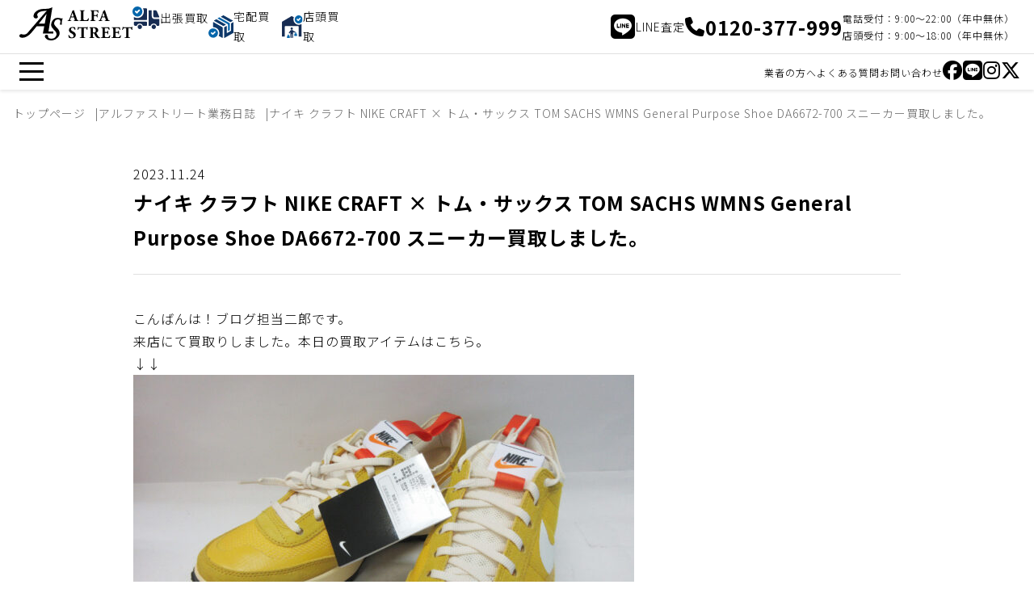

--- FILE ---
content_type: text/html; charset=UTF-8
request_url: https://www.alfastreet.jp/diary/%E3%83%8A%E3%82%A4%E3%82%AD-%E3%82%AF%E3%83%A9%E3%83%95%E3%83%88-nike-craft-x-%E3%83%88%E3%83%A0%E3%83%BB%E3%82%B5%E3%83%83%E3%82%AF%E3%82%B9-tom-sachs-wmns-general-purpose-shoe-da6672-700
body_size: 18791
content:
<!DOCTYPE html>
<html lang="ja">
  <head>
    <meta charset="utf-8">
    <meta http-equiv="X-UA-Compatible" content="IE=edge">
    <meta name="viewport" content="initial-scale=1.0, width=device-width" />
    <meta name="format-detection" content="telephone=no">
    <title>ナイキ クラフト NIKE CRAFT × トム・サックス TOM SACHS WMNS General Purpose Shoe DA6672-700 スニーカー買取しました。 | アルファストリート[Alfa Street]</title>
    <meta name="description" content="こんばんは！ブログ担当二郎です。 来店にて買取りしました。本日の買取アイテムはこちら。 ↓↓ ナイキ クラフト NIKE CRAFT × トム・サックス TOM SACHS WMNS General Purpose Sh [&hellip;]">
    <link rel="canonical" href="https://www.alfastreet.jp/diary/%E3%83%8A%E3%82%A4%E3%82%AD-%E3%82%AF%E3%83%A9%E3%83%95%E3%83%88-nike-craft-x-%E3%83%88%E3%83%A0%E3%83%BB%E3%82%B5%E3%83%83%E3%82%AF%E3%82%B9-tom-sachs-wmns-general-purpose-shoe-da6672-700">
    <link href="https://www.alfastreet.jp/wp/wp-content/themes/alfastreet_v2/css/web.css?ver=2026014044191" rel="stylesheet">
    <link rel="stylesheet" href="https://cdnjs.cloudflare.com/ajax/libs/font-awesome/6.5.1/css/all.min.css">
    <link rel="preconnect" href="https://fonts.googleapis.com">
    <link rel="preconnect" href="https://fonts.gstatic.com" crossorigin>
    <link href="https://fonts.googleapis.com/css2?family=Noto+Sans+JP:wght@100..900&display=swap" rel="stylesheet">

    <meta name='robots' content='max-image-preview:large' />
<link rel='dns-prefetch' href='//www.google.com' />
<style id='wp-img-auto-sizes-contain-inline-css' type='text/css'>
img:is([sizes=auto i],[sizes^="auto," i]){contain-intrinsic-size:3000px 1500px}
/*# sourceURL=wp-img-auto-sizes-contain-inline-css */
</style>
<style id='wp-block-library-inline-css' type='text/css'>
:root{--wp-block-synced-color:#7a00df;--wp-block-synced-color--rgb:122,0,223;--wp-bound-block-color:var(--wp-block-synced-color);--wp-editor-canvas-background:#ddd;--wp-admin-theme-color:#007cba;--wp-admin-theme-color--rgb:0,124,186;--wp-admin-theme-color-darker-10:#006ba1;--wp-admin-theme-color-darker-10--rgb:0,107,160.5;--wp-admin-theme-color-darker-20:#005a87;--wp-admin-theme-color-darker-20--rgb:0,90,135;--wp-admin-border-width-focus:2px}@media (min-resolution:192dpi){:root{--wp-admin-border-width-focus:1.5px}}.wp-element-button{cursor:pointer}:root .has-very-light-gray-background-color{background-color:#eee}:root .has-very-dark-gray-background-color{background-color:#313131}:root .has-very-light-gray-color{color:#eee}:root .has-very-dark-gray-color{color:#313131}:root .has-vivid-green-cyan-to-vivid-cyan-blue-gradient-background{background:linear-gradient(135deg,#00d084,#0693e3)}:root .has-purple-crush-gradient-background{background:linear-gradient(135deg,#34e2e4,#4721fb 50%,#ab1dfe)}:root .has-hazy-dawn-gradient-background{background:linear-gradient(135deg,#faaca8,#dad0ec)}:root .has-subdued-olive-gradient-background{background:linear-gradient(135deg,#fafae1,#67a671)}:root .has-atomic-cream-gradient-background{background:linear-gradient(135deg,#fdd79a,#004a59)}:root .has-nightshade-gradient-background{background:linear-gradient(135deg,#330968,#31cdcf)}:root .has-midnight-gradient-background{background:linear-gradient(135deg,#020381,#2874fc)}:root{--wp--preset--font-size--normal:16px;--wp--preset--font-size--huge:42px}.has-regular-font-size{font-size:1em}.has-larger-font-size{font-size:2.625em}.has-normal-font-size{font-size:var(--wp--preset--font-size--normal)}.has-huge-font-size{font-size:var(--wp--preset--font-size--huge)}.has-text-align-center{text-align:center}.has-text-align-left{text-align:left}.has-text-align-right{text-align:right}.has-fit-text{white-space:nowrap!important}#end-resizable-editor-section{display:none}.aligncenter{clear:both}.items-justified-left{justify-content:flex-start}.items-justified-center{justify-content:center}.items-justified-right{justify-content:flex-end}.items-justified-space-between{justify-content:space-between}.screen-reader-text{border:0;clip-path:inset(50%);height:1px;margin:-1px;overflow:hidden;padding:0;position:absolute;width:1px;word-wrap:normal!important}.screen-reader-text:focus{background-color:#ddd;clip-path:none;color:#444;display:block;font-size:1em;height:auto;left:5px;line-height:normal;padding:15px 23px 14px;text-decoration:none;top:5px;width:auto;z-index:100000}html :where(.has-border-color){border-style:solid}html :where([style*=border-top-color]){border-top-style:solid}html :where([style*=border-right-color]){border-right-style:solid}html :where([style*=border-bottom-color]){border-bottom-style:solid}html :where([style*=border-left-color]){border-left-style:solid}html :where([style*=border-width]){border-style:solid}html :where([style*=border-top-width]){border-top-style:solid}html :where([style*=border-right-width]){border-right-style:solid}html :where([style*=border-bottom-width]){border-bottom-style:solid}html :where([style*=border-left-width]){border-left-style:solid}html :where(img[class*=wp-image-]){height:auto;max-width:100%}:where(figure){margin:0 0 1em}html :where(.is-position-sticky){--wp-admin--admin-bar--position-offset:var(--wp-admin--admin-bar--height,0px)}@media screen and (max-width:600px){html :where(.is-position-sticky){--wp-admin--admin-bar--position-offset:0px}}

/*# sourceURL=wp-block-library-inline-css */
</style><style id='global-styles-inline-css' type='text/css'>
:root{--wp--preset--aspect-ratio--square: 1;--wp--preset--aspect-ratio--4-3: 4/3;--wp--preset--aspect-ratio--3-4: 3/4;--wp--preset--aspect-ratio--3-2: 3/2;--wp--preset--aspect-ratio--2-3: 2/3;--wp--preset--aspect-ratio--16-9: 16/9;--wp--preset--aspect-ratio--9-16: 9/16;--wp--preset--color--black: #000000;--wp--preset--color--cyan-bluish-gray: #abb8c3;--wp--preset--color--white: #ffffff;--wp--preset--color--pale-pink: #f78da7;--wp--preset--color--vivid-red: #cf2e2e;--wp--preset--color--luminous-vivid-orange: #ff6900;--wp--preset--color--luminous-vivid-amber: #fcb900;--wp--preset--color--light-green-cyan: #7bdcb5;--wp--preset--color--vivid-green-cyan: #00d084;--wp--preset--color--pale-cyan-blue: #8ed1fc;--wp--preset--color--vivid-cyan-blue: #0693e3;--wp--preset--color--vivid-purple: #9b51e0;--wp--preset--gradient--vivid-cyan-blue-to-vivid-purple: linear-gradient(135deg,rgb(6,147,227) 0%,rgb(155,81,224) 100%);--wp--preset--gradient--light-green-cyan-to-vivid-green-cyan: linear-gradient(135deg,rgb(122,220,180) 0%,rgb(0,208,130) 100%);--wp--preset--gradient--luminous-vivid-amber-to-luminous-vivid-orange: linear-gradient(135deg,rgb(252,185,0) 0%,rgb(255,105,0) 100%);--wp--preset--gradient--luminous-vivid-orange-to-vivid-red: linear-gradient(135deg,rgb(255,105,0) 0%,rgb(207,46,46) 100%);--wp--preset--gradient--very-light-gray-to-cyan-bluish-gray: linear-gradient(135deg,rgb(238,238,238) 0%,rgb(169,184,195) 100%);--wp--preset--gradient--cool-to-warm-spectrum: linear-gradient(135deg,rgb(74,234,220) 0%,rgb(151,120,209) 20%,rgb(207,42,186) 40%,rgb(238,44,130) 60%,rgb(251,105,98) 80%,rgb(254,248,76) 100%);--wp--preset--gradient--blush-light-purple: linear-gradient(135deg,rgb(255,206,236) 0%,rgb(152,150,240) 100%);--wp--preset--gradient--blush-bordeaux: linear-gradient(135deg,rgb(254,205,165) 0%,rgb(254,45,45) 50%,rgb(107,0,62) 100%);--wp--preset--gradient--luminous-dusk: linear-gradient(135deg,rgb(255,203,112) 0%,rgb(199,81,192) 50%,rgb(65,88,208) 100%);--wp--preset--gradient--pale-ocean: linear-gradient(135deg,rgb(255,245,203) 0%,rgb(182,227,212) 50%,rgb(51,167,181) 100%);--wp--preset--gradient--electric-grass: linear-gradient(135deg,rgb(202,248,128) 0%,rgb(113,206,126) 100%);--wp--preset--gradient--midnight: linear-gradient(135deg,rgb(2,3,129) 0%,rgb(40,116,252) 100%);--wp--preset--font-size--small: 13px;--wp--preset--font-size--medium: 20px;--wp--preset--font-size--large: 36px;--wp--preset--font-size--x-large: 42px;--wp--preset--spacing--20: 0.44rem;--wp--preset--spacing--30: 0.67rem;--wp--preset--spacing--40: 1rem;--wp--preset--spacing--50: 1.5rem;--wp--preset--spacing--60: 2.25rem;--wp--preset--spacing--70: 3.38rem;--wp--preset--spacing--80: 5.06rem;--wp--preset--shadow--natural: 6px 6px 9px rgba(0, 0, 0, 0.2);--wp--preset--shadow--deep: 12px 12px 50px rgba(0, 0, 0, 0.4);--wp--preset--shadow--sharp: 6px 6px 0px rgba(0, 0, 0, 0.2);--wp--preset--shadow--outlined: 6px 6px 0px -3px rgb(255, 255, 255), 6px 6px rgb(0, 0, 0);--wp--preset--shadow--crisp: 6px 6px 0px rgb(0, 0, 0);}:where(.is-layout-flex){gap: 0.5em;}:where(.is-layout-grid){gap: 0.5em;}body .is-layout-flex{display: flex;}.is-layout-flex{flex-wrap: wrap;align-items: center;}.is-layout-flex > :is(*, div){margin: 0;}body .is-layout-grid{display: grid;}.is-layout-grid > :is(*, div){margin: 0;}:where(.wp-block-columns.is-layout-flex){gap: 2em;}:where(.wp-block-columns.is-layout-grid){gap: 2em;}:where(.wp-block-post-template.is-layout-flex){gap: 1.25em;}:where(.wp-block-post-template.is-layout-grid){gap: 1.25em;}.has-black-color{color: var(--wp--preset--color--black) !important;}.has-cyan-bluish-gray-color{color: var(--wp--preset--color--cyan-bluish-gray) !important;}.has-white-color{color: var(--wp--preset--color--white) !important;}.has-pale-pink-color{color: var(--wp--preset--color--pale-pink) !important;}.has-vivid-red-color{color: var(--wp--preset--color--vivid-red) !important;}.has-luminous-vivid-orange-color{color: var(--wp--preset--color--luminous-vivid-orange) !important;}.has-luminous-vivid-amber-color{color: var(--wp--preset--color--luminous-vivid-amber) !important;}.has-light-green-cyan-color{color: var(--wp--preset--color--light-green-cyan) !important;}.has-vivid-green-cyan-color{color: var(--wp--preset--color--vivid-green-cyan) !important;}.has-pale-cyan-blue-color{color: var(--wp--preset--color--pale-cyan-blue) !important;}.has-vivid-cyan-blue-color{color: var(--wp--preset--color--vivid-cyan-blue) !important;}.has-vivid-purple-color{color: var(--wp--preset--color--vivid-purple) !important;}.has-black-background-color{background-color: var(--wp--preset--color--black) !important;}.has-cyan-bluish-gray-background-color{background-color: var(--wp--preset--color--cyan-bluish-gray) !important;}.has-white-background-color{background-color: var(--wp--preset--color--white) !important;}.has-pale-pink-background-color{background-color: var(--wp--preset--color--pale-pink) !important;}.has-vivid-red-background-color{background-color: var(--wp--preset--color--vivid-red) !important;}.has-luminous-vivid-orange-background-color{background-color: var(--wp--preset--color--luminous-vivid-orange) !important;}.has-luminous-vivid-amber-background-color{background-color: var(--wp--preset--color--luminous-vivid-amber) !important;}.has-light-green-cyan-background-color{background-color: var(--wp--preset--color--light-green-cyan) !important;}.has-vivid-green-cyan-background-color{background-color: var(--wp--preset--color--vivid-green-cyan) !important;}.has-pale-cyan-blue-background-color{background-color: var(--wp--preset--color--pale-cyan-blue) !important;}.has-vivid-cyan-blue-background-color{background-color: var(--wp--preset--color--vivid-cyan-blue) !important;}.has-vivid-purple-background-color{background-color: var(--wp--preset--color--vivid-purple) !important;}.has-black-border-color{border-color: var(--wp--preset--color--black) !important;}.has-cyan-bluish-gray-border-color{border-color: var(--wp--preset--color--cyan-bluish-gray) !important;}.has-white-border-color{border-color: var(--wp--preset--color--white) !important;}.has-pale-pink-border-color{border-color: var(--wp--preset--color--pale-pink) !important;}.has-vivid-red-border-color{border-color: var(--wp--preset--color--vivid-red) !important;}.has-luminous-vivid-orange-border-color{border-color: var(--wp--preset--color--luminous-vivid-orange) !important;}.has-luminous-vivid-amber-border-color{border-color: var(--wp--preset--color--luminous-vivid-amber) !important;}.has-light-green-cyan-border-color{border-color: var(--wp--preset--color--light-green-cyan) !important;}.has-vivid-green-cyan-border-color{border-color: var(--wp--preset--color--vivid-green-cyan) !important;}.has-pale-cyan-blue-border-color{border-color: var(--wp--preset--color--pale-cyan-blue) !important;}.has-vivid-cyan-blue-border-color{border-color: var(--wp--preset--color--vivid-cyan-blue) !important;}.has-vivid-purple-border-color{border-color: var(--wp--preset--color--vivid-purple) !important;}.has-vivid-cyan-blue-to-vivid-purple-gradient-background{background: var(--wp--preset--gradient--vivid-cyan-blue-to-vivid-purple) !important;}.has-light-green-cyan-to-vivid-green-cyan-gradient-background{background: var(--wp--preset--gradient--light-green-cyan-to-vivid-green-cyan) !important;}.has-luminous-vivid-amber-to-luminous-vivid-orange-gradient-background{background: var(--wp--preset--gradient--luminous-vivid-amber-to-luminous-vivid-orange) !important;}.has-luminous-vivid-orange-to-vivid-red-gradient-background{background: var(--wp--preset--gradient--luminous-vivid-orange-to-vivid-red) !important;}.has-very-light-gray-to-cyan-bluish-gray-gradient-background{background: var(--wp--preset--gradient--very-light-gray-to-cyan-bluish-gray) !important;}.has-cool-to-warm-spectrum-gradient-background{background: var(--wp--preset--gradient--cool-to-warm-spectrum) !important;}.has-blush-light-purple-gradient-background{background: var(--wp--preset--gradient--blush-light-purple) !important;}.has-blush-bordeaux-gradient-background{background: var(--wp--preset--gradient--blush-bordeaux) !important;}.has-luminous-dusk-gradient-background{background: var(--wp--preset--gradient--luminous-dusk) !important;}.has-pale-ocean-gradient-background{background: var(--wp--preset--gradient--pale-ocean) !important;}.has-electric-grass-gradient-background{background: var(--wp--preset--gradient--electric-grass) !important;}.has-midnight-gradient-background{background: var(--wp--preset--gradient--midnight) !important;}.has-small-font-size{font-size: var(--wp--preset--font-size--small) !important;}.has-medium-font-size{font-size: var(--wp--preset--font-size--medium) !important;}.has-large-font-size{font-size: var(--wp--preset--font-size--large) !important;}.has-x-large-font-size{font-size: var(--wp--preset--font-size--x-large) !important;}
/*# sourceURL=global-styles-inline-css */
</style>

<style id='classic-theme-styles-inline-css' type='text/css'>
/*! This file is auto-generated */
.wp-block-button__link{color:#fff;background-color:#32373c;border-radius:9999px;box-shadow:none;text-decoration:none;padding:calc(.667em + 2px) calc(1.333em + 2px);font-size:1.125em}.wp-block-file__button{background:#32373c;color:#fff;text-decoration:none}
/*# sourceURL=/wp-includes/css/classic-themes.min.css */
</style>

<!-- Jetpack Open Graph Tags -->
<meta property="og:type" content="article" />
<meta property="og:title" content="ナイキ クラフト NIKE CRAFT × トム・サックス TOM SACHS WMNS General Purpose Shoe DA6672-700 スニーカー買取しました。" />
<meta property="og:url" content="https://www.alfastreet.jp/diary/%e3%83%8a%e3%82%a4%e3%82%ad-%e3%82%af%e3%83%a9%e3%83%95%e3%83%88-nike-craft-x-%e3%83%88%e3%83%a0%e3%83%bb%e3%82%b5%e3%83%83%e3%82%af%e3%82%b9-tom-sachs-wmns-general-purpose-shoe-da6672-700" />
<meta property="og:description" content="こんばんは！ブログ担当二郎です。 来店にて買取りしました。本日の買取アイテムはこちら。 ↓↓ ナイキ クラフト&hellip;" />
<meta property="article:published_time" content="2023-11-24T13:00:08+00:00" />
<meta property="article:modified_time" content="2023-11-23T01:48:16+00:00" />
<meta property="og:site_name" content="アルファストリート[Alfa Street]" />
<meta property="og:image" content="https://www.alfastreet.jp/wp/wp-content/uploads/2023/11/2f24d507fa54e02a3edd2f6238499f18.jpg" />
<meta property="og:image:width" content="1920" />
<meta property="og:image:height" content="1440" />
<meta property="og:image:alt" content="" />
<meta property="og:locale" content="ja_JP" />
<meta name="twitter:text:title" content="ナイキ クラフト NIKE CRAFT × トム・サックス TOM SACHS WMNS General Purpose Shoe DA6672-700 スニーカー買取しました。" />
<meta name="twitter:image" content="https://www.alfastreet.jp/wp/wp-content/uploads/2023/11/2f24d507fa54e02a3edd2f6238499f18.jpg?w=640" />
<meta name="twitter:card" content="summary_large_image" />

<!-- End Jetpack Open Graph Tags -->
<link rel="icon" href="https://www.alfastreet.jp/wp/wp-content/uploads/2024/01/cropped-favicon-32x32.png" sizes="32x32" />
<link rel="icon" href="https://www.alfastreet.jp/wp/wp-content/uploads/2024/01/cropped-favicon-192x192.png" sizes="192x192" />
<link rel="apple-touch-icon" href="https://www.alfastreet.jp/wp/wp-content/uploads/2024/01/cropped-favicon-180x180.png" />
<meta name="msapplication-TileImage" content="https://www.alfastreet.jp/wp/wp-content/uploads/2024/01/cropped-favicon-270x270.png" />
    <!-- Google Tag Manager -->
    <script>(function(w,d,s,l,i){w[l]=w[l]||[];w[l].push({'gtm.start':
    new Date().getTime(),event:'gtm.js'});var f=d.getElementsByTagName(s)[0],
    j=d.createElement(s),dl=l!='dataLayer'?'&l='+l:'';j.async=true;j.src=
    'https://www.googletagmanager.com/gtm.js?id='+i+dl;f.parentNode.insertBefore(j,f);
    })(window,document,'script','dataLayer','GTM-KTQD4W');</script>
    <!-- End Google Tag Manager -->

  </head>
<body class="is-single">
<!-- Google Tag Manager (noscript) -->
<noscript><iframe src="https://www.googletagmanager.com/ns.html?id=GTM-KTQD4W"
height="0" width="0" style="display:none;visibility:hidden"></iframe></noscript>
<!-- End Google Tag Manager (noscript) -->

<header class="st-Header">
  <div class="st-Header__container">
    <div class="st-Header__main">
      <div class="st-Header__logo"><a href="https://www.alfastreet.jp"><svg xmlns="http://www.w3.org/2000/svg" viewBox="0 0 268.78 78.72">
<g>
    <g>
      <path d="M123.55,23.9c-.93,0-1.04.04-1.27.77l-1.5,4.49c-.16.45-.25.92-.27,1.39,0,.23.5.46,1.58.66l1.16.19c.23.27.31,1.16-.08,1.35-1.35-.08-2.74-.08-4.36-.12-1.31,0-2.2.12-3.98.12-.42-.23-.38-1.04-.12-1.35l1.04-.12c1.11-.09,2.05-.86,2.35-1.94.65-1.55,1.39-3.41,2.43-6.19l3.51-9.44c.89-2.44,1.54-3.79,1.43-4.91,1.31-.46,2.47-1.26,3.36-2.32.5,0,.73.19.89.77.31,1.12.77,2.55,1.74,5.3l5.25,15.17c.81,2.32,1.16,3.21,2.58,3.44l1.47.23c.23.19.31,1.12-.04,1.35-1.85-.08-3.94-.12-5.94-.12s-3.43.04-5.21.12c-.39-.29-.48-.84-.19-1.23.03-.05.07-.09.11-.12l1.24-.19c.89-.15,1.04-.43,1.04-.66-.17-.9-.42-1.78-.73-2.63l-1.04-3.33c-.19-.62-.5-.7-1.85-.7h-4.6ZM127.95,21.85c.89,0,1.08-.12.77-1.12l-1-3.14c-.54-1.66-1.24-3.76-1.58-4.57-.31.89-1.08,2.98-1.66,4.76l-.96,2.9c-.35,1.05-.15,1.16.81,1.16h3.62Z"/>
      <path d="M152.14,26.22c0,1.82.15,3.06.66,3.68.5.66,1.2.97,4.01.97,3.51,0,4.59-.12,6.87-4.61.45-.34,1.09-.26,1.44.19.01.01.02.03.03.04-.27,2.16-.82,4.26-1.66,6.27-2.05-.08-5.75-.12-8.91-.12h-5.17c-1.77,0-3.7.04-6.1.12-.36-.36-.41-.93-.12-1.35l1.47-.19c1.74-.23,1.97-.54,1.97-4.14v-14.4c0-3.6-.23-3.95-1.97-4.18l-1.12-.15c-.36-.33-.38-.89-.04-1.25.04-.04.08-.08.12-.11,2.01.08,3.94.12,5.79.12s3.78-.04,5.71-.12c.31.4.31.96,0,1.35l-1,.15c-1.74.27-1.97.58-1.97,4.18v13.55Z"/>
      <path d="M177.22,17.48c0,1.05.04,1.16,1.08,1.16h2.97c2.05,0,2.47-.27,2.86-2.17l.19-.93c.44-.34,1.05-.32,1.47.04-.08,1.24-.12,2.67-.12,4.14s.04,2.86.12,4.02c-.42.36-1.03.38-1.47.04l-.19-.93c-.39-1.86-.81-2.17-2.86-2.17h-2.97c-1.04,0-1.08.12-1.08,1.16v5.22c0,3.6.23,3.91,1.97,4.14l1.43.19c.27.41.27.94,0,1.35-2.39-.08-4.28-.12-6.14-.12s-3.7.04-6.02.12c-.31-.4-.31-.96,0-1.35l1.27-.19c1.74-.27,1.97-.54,1.97-4.14v-14.4c0-3.6-.23-3.95-1.97-4.22l-.77-.12c-.35-.23-.35-1.2.08-1.36,1.66.08,3.59.12,5.44.12h8.1c2.47,0,4.67-.04,5.21-.12,0,.66,0,3.44.08,6.04-.15.43-1,.46-1.47.16-.2-1.06-.58-2.08-1.12-3.02-.66-.81-1.81-1.28-3.78-1.28h-3.01c-1.27,0-1.27.08-1.27,1.59v7.01Z"/>
      <path d="M197.24,23.9c-.93,0-1.04.04-1.27.77l-1.5,4.49c-.16.45-.25.92-.27,1.39,0,.23.5.46,1.58.66l1.16.19c.23.27.31,1.16-.08,1.35-1.35-.08-2.74-.08-4.36-.12-1.31,0-2.2.12-3.97.12-.42-.23-.39-1.04-.12-1.35l1.04-.12c1.11-.09,2.05-.86,2.35-1.94.66-1.55,1.39-3.41,2.43-6.19l3.51-9.44c.89-2.44,1.54-3.79,1.43-4.91,1.31-.46,2.47-1.26,3.36-2.32.5,0,.73.19.89.77.31,1.12.77,2.55,1.74,5.3l5.25,15.17c.81,2.32,1.16,3.21,2.59,3.44l1.47.23c.23.19.31,1.12-.04,1.35-1.85-.08-3.93-.12-5.94-.12s-3.43.04-5.21.12c-.39-.29-.48-.84-.19-1.23.03-.05.07-.09.11-.12l1.23-.19c.89-.15,1.04-.43,1.04-.66-.17-.9-.42-1.78-.73-2.63l-1.04-3.33c-.19-.62-.5-.7-1.85-.7h-4.6ZM201.64,21.85c.89,0,1.08-.12.77-1.12l-1-3.14c-.54-1.66-1.23-3.76-1.58-4.57-.31.89-1.08,2.98-1.66,4.76l-.96,2.9c-.35,1.05-.15,1.16.81,1.16h3.62Z"/>
      <path d="M124.32,73.69c-2.28.08-4.53-.43-6.56-1.47-.73-.85-1.24-3.64-1.24-6.27.3-.43.89-.54,1.32-.24.05.04.1.08.14.12.77,2.52,3.36,6.08,6.64,6.08,2.11.18,3.97-1.39,4.15-3.5.01-.13.02-.27.01-.4,0-3.13-2.93-4.99-5.25-6.15-2.78-1.39-5.83-3.72-5.83-7.55-.04-4.37,3.36-7.39,8.95-7.39,1.49,0,2.97.2,4.4.62.43.14.87.24,1.31.31.5,1.8.74,3.67.7,5.53-.19.46-1.16.5-1.5.12-.66-1.97-2.32-4.8-5.09-4.8-1.97-.19-3.73,1.25-3.92,3.23-.01.12-.02.25-.02.37,0,1.78,1.58,3.41,3.51,4.41l2.55,1.36c2.39,1.28,5.44,3.52,5.44,7.78,0,4.76-3.9,7.86-9.72,7.86"/>
      <path d="M147.51,50.43c0-.93,0-1.12-.93-1.12h-2.39c-2.82,0-3.63,1.55-4.79,4.37-.49.28-1.12.12-1.43-.35.58-2.16,1-4.36,1.27-6.58.15-.12.34-.19.54-.19.19,0,.38.05.54.15.19.66.31.81,3.24.81h14.35c2.55,0,3.12-.04,3.47-.85.15-.08.33-.12.5-.12.22,0,.43.11.58.27-.46,2.19-.66,4.42-.58,6.66-.19.35-1.23.43-1.43.12-.66-2.48-1.2-4.3-4.09-4.3h-2.31c-.93,0-1.04.12-1.04,1.12v17.07c0,3.6.23,3.91,1.97,4.14l1.54.19c.27.41.27.94,0,1.36-2.51-.08-4.44-.12-6.17-.12-1.85,0-3.86.04-6.56.12-.31-.4-.31-.96,0-1.36l1.74-.19c1.74-.19,1.97-.54,1.97-4.14v-17.07Z"/>
      <path d="M169.46,53.8c0-3.87-.08-4.3-1.7-4.53l-1.04-.15c-.36-.33-.38-.89-.04-1.25.04-.04.08-.08.12-.11,2.89-.19,5.9-.35,9.57-.35,3.28,0,6.1.5,7.56,1.39,2.13,1.11,3.44,3.33,3.4,5.73,0,3.44-2.32,4.92-4.09,5.81-.39.19-.39.43-.19.85,2.55,5.19,4.13,8.09,5.98,9.68.73.62,1.63.99,2.58,1.08.31.24.38.68.15,1.01-.99.29-2.02.4-3.05.35-3.55,0-5.79-1.28-7.49-4.06-1.14-1.93-2.15-3.93-3.01-6-.28-.87-1.13-1.44-2.04-1.35-1.35,0-1.43.08-1.43.85v4.76c0,3.56.23,3.83,1.97,4.14l1.04.19c.27.41.27.94,0,1.36-2.05-.08-3.82-.12-5.67-.12s-3.63.04-5.63.12c-.31-.4-.31-.96,0-1.36l1.04-.19c1.74-.31,1.97-.58,1.97-4.14v-13.7ZM174.75,58.72c0,1.36.12,1.47,2.39,1.47,1.09.09,2.16-.31,2.93-1.09,1.01-1.15,1.51-2.66,1.39-4.18,0-3.48-2.05-5.73-5.05-5.73-1.58,0-1.66.12-1.66,1.97v7.55Z"/>
      <path d="M203.11,57.59c0,1.08.04,1.16,1.08,1.16h2.66c2.01,0,2.47-.27,2.86-2.13l.19-.97c.27-.31,1.23-.31,1.43.04-.08,1.24-.11,2.63-.11,4.1s.04,2.86.11,4.1c-.4.36-1.01.38-1.43.04l-.19-.97c-.39-1.86-.85-2.17-2.86-2.17h-2.66c-1.04,0-1.08.04-1.08,1.2v4.61c0,1.78.15,3.02.62,3.68.5.7,1.23,1.01,4.05,1.01,3.36,0,4.67-.12,6.79-4.49.38-.35.97-.33,1.32.05.04.04.08.09.11.14-.24,2.13-.78,4.22-1.62,6.19-2.05-.08-5.75-.12-8.91-.12h-5.02c-1.85,0-3.74.04-6.64.12-.31-.4-.31-.96,0-1.36l1.81-.27c1.74-.27,1.97-.5,1.97-4.06v-14.43c0-3.52-.23-3.75-1.97-4.1l-.96-.19c-.34-.4-.31-1,.08-1.36,1.81.08,3.7.12,5.56.12h8.18c2.47,0,4.67-.04,5.17-.12.04.62.31,3.41.5,6-.15.43-1.04.5-1.43.15-.29-1.1-.79-2.14-1.47-3.06-1.04-.9-2.41-1.33-3.78-1.2h-3.09c-1.27,0-1.27.08-1.27,1.51v6.77Z"/>
      <path d="M228.5,57.59c0,1.08.04,1.16,1.08,1.16h2.66c2.01,0,2.47-.27,2.86-2.13l.19-.97c.27-.31,1.23-.31,1.43.04-.08,1.24-.12,2.63-.12,4.1s.04,2.86.12,4.1c-.4.36-1.01.38-1.43.04l-.19-.97c-.39-1.86-.85-2.17-2.86-2.17h-2.66c-1.04,0-1.08.04-1.08,1.2v4.61c0,1.78.15,3.02.62,3.68.5.7,1.23,1.01,4.05,1.01,3.36,0,4.67-.12,6.79-4.49.38-.35.97-.33,1.32.05.04.04.07.09.11.14-.24,2.13-.78,4.22-1.62,6.19-2.05-.08-5.75-.12-8.91-.12h-5.02c-1.85,0-3.74.04-6.64.12-.31-.4-.31-.96,0-1.36l1.81-.27c1.74-.27,1.97-.5,1.97-4.06v-14.43c0-3.52-.23-3.75-1.97-4.1l-.96-.19c-.34-.4-.31-1,.08-1.36,1.81.08,3.7.12,5.56.12h8.18c2.47,0,4.67-.04,5.17-.12.04.62.31,3.41.5,6-.15.43-1.04.5-1.43.15-.29-1.1-.79-2.14-1.47-3.06-1.04-.9-2.41-1.33-3.78-1.2h-3.09c-1.27,0-1.27.08-1.27,1.51v6.77Z"/>
      <path d="M253.81,50.43c0-.93,0-1.12-.93-1.12h-2.39c-2.82,0-3.63,1.55-4.79,4.37-.49.28-1.12.12-1.43-.35.58-2.16,1-4.36,1.27-6.58.15-.12.34-.19.54-.19.19,0,.38.05.54.15.19.66.31.81,3.24.81h14.35c2.55,0,3.12-.04,3.47-.85.15-.08.33-.12.5-.12.22,0,.43.11.58.27-.46,2.19-.66,4.42-.58,6.66-.19.35-1.23.43-1.43.12-.66-2.48-1.2-4.3-4.09-4.3h-2.31c-.93,0-1.04.12-1.04,1.12v17.07c0,3.6.23,3.91,1.97,4.14l1.54.19c.27.41.27.94,0,1.36-2.51-.08-4.44-.12-6.17-.12-1.85,0-3.86.04-6.56.12-.31-.4-.31-.96,0-1.36l1.74-.19c1.74-.19,1.97-.54,1.97-4.14v-17.07Z"/>
      <path d="M103.04,26.02s-2.26.94-6.91-.23c-6.91-1.73-11.3.27-13.7,2.08-4.6,3.46-7.88,10.11-6.75,15.97.88,4.6,4.88,7.85,7.92,11.07,3.2,3.4,5.94,7.39,4.13,12.22-3.68,9.82-15.89,8.43-18.76,5.08-1.35-1.58.12-4.16-1.73-6-1.54-1.5-4-1.48-5.5.06-.09.09-.17.19-.25.28-3.52,4.82,3.9,10.25,7.88,11.35,5.91,1.64,12.84.82,17.88-2.79l.03-.02c8.48-6.09,9.79-12.7,7.14-19.28-1.51-3.76-4.79-6.65-7.47-9.57-2.99-3.26-5.54-6.47-3.84-11.05,1.38-3.7,4.26-6.3,8.31-6.4,4.72-.12,6.47,2.29,5.87,6.69-.2,1.92-.55,3.83-1.04,5.7h4.84s-.8-6.17.35-9.75,1.61-5.42,1.61-5.42"/>
      <path d="M14.38,64.24c-2.55.68-5.24.68-7.8,0-4.46-1.03-5.56.96-5.76,1.16-.68.65-2.77,5.9,4.26,6.82,4.24.47,8.53-.42,12.23-2.55,1.21-.67,2.39-1.41,3.52-2.2,1.62-1.15,3.18-2.39,4.65-3.72,2.01-1.84,8.6-10.02,15.8-18.7h17.79l-3.27,17.36h24.84v-4.77h-11.47L78.41,0c-2.83,1.39-5.81,2.44-8.88,3.13-4.26.81-12.57.32-18.68,1.48-4.87.98-9.35,3.35-12.91,6.81-2.19,2.12-5.19,7.16-4.15,10.98s5.65,5.2,8.3,3.47,1.61-4.16.92-5.55c-.88-1.5-.88-3.35,0-4.85,1.17-2.05,5.53-5.54,11.76-6.23s10.37-1.06,10.37-1.06c0,0-14.4,16.07-45.86,52.88-.38.44-.79.85-1.24,1.22-1.09.88-2.33,1.54-3.66,1.97M64.65,15.42l-4.45,23.58h-14.18c9.51-11.71,18.63-23.58,18.63-23.58"/>
    </g>
  </g>
</svg></a></div>
      <div class="st-Header__purchase">
        <ul>
          <li>
        <a href="https://www.alfastreet.jp/visit">
          <img src="https://www.alfastreet.jp/wp/wp-content/themes/alfastreet_v2/img/icon_visit.svg" alt="出張買取">
          <span>出張買取</span>
        </a>
          </li>
          <li>
        <a href="https://www.alfastreet.jp/freekit">
          <img src="https://www.alfastreet.jp/wp/wp-content/themes/alfastreet_v2/img/icon_freekit.svg" alt="宅配買取">
          <span>宅配買取</span>
        </a>
          </li>
          <li>
        <a href="https://www.alfastreet.jp/flow">
          <img src="https://www.alfastreet.jp/wp/wp-content/themes/alfastreet_v2/img/icon_flow.svg" alt="店頭買取">
          <span>店頭買取</span>
        </a>
          </li>
        </ul>
      </div>
    </div>

    <div class="st-Header__sub">
      <div class="st-Header__contact">
        <ul>
          <li class="st-Header__contact--line">
          <a class="is-line" href="https://line.me/R/ti/p/%40alfastreet" target="_blank">
            <i class="fa-brands fa-line"></i>
            <span class="is-sp is-txt">LINE査定</span>
          </a>
          </li>
          <li class="st-Header__contact--phone"><span class="is-phone js-phone" data-tel="0120-377-999"><i class="fa-solid fa-phone"></i><span class="is-sp is-num">0120-377-999</span></span></li>
        </ul>
      </div>
      <div class="st-Header__time">
        <dl>
          <div>
            <dt>電話受付</dt><dd>9:00〜22:00（年中無休）</dd>
          </div>
          <div>
            <dt>店頭受付</dt><dd>9:00〜18:00（年中無休）</dd>
          </div>
        </dl>
      </div>
    </div>
  </div>
  <div class="st-Header__utility">
    <ul class="st-Header__utility--link">
      <li><a href="https://www.alfastreet.jp/trader">業者の方へ</a></li>
      <li><a href="https://www.alfastreet.jp/faq">よくある質問</a></li>
      <li><a href="/contact">お問い合わせ</a></li>
    </ul>
    <div class="st-Header__utility--sns">
      <ul class="c-Sns">
  <li><a href="https://www.facebook.com/people/%E3%82%A2%E3%83%AB%E3%83%95%E3%82%A1%E3%82%B9%E3%83%88%E3%83%AA%E3%83%BC%E3%83%88/100027924504881/?ref=embed_page#" target="_blank"><i class="fa-brands fa-facebook"></i></a></li>
  <li><a href="https://line.me/R/ti/p/%40alfastreet" target="_blank"><i class="fa-brands fa-line"></i></a></li>
  <li><a href="https://www.instagram.com/alfastreet999?igsh=MW1xbm90aWd2YjJ3dQ%3D%3D" target="_blank"><i class="fa-brands fa-instagram"></i></a></li>
  <li><a href="https://x.com/alfastreet47" target="_blank"><i class="fa-brands fa-x-twitter"></i></a></li>
</ul>    </div>
  </div>
  <div class="st-Header__nav js-st-Header__nav">
    <nav class="js-st-Header__navInner">
      <ul class="st-Header__navItems">
                  <li>
            <a href="https://www.alfastreet.jp/">
              <span>トップページ</span>
              <i class="fa-solid fa-circle-chevron-right"></i>
            </a>
          </li>
                    <li>
            <a href="https://www.alfastreet.jp/visit">
              <span>出張買取</span>
              <i class="fa-solid fa-circle-chevron-right"></i>
            </a>
          </li>
                    <li>
            <a href="https://www.alfastreet.jp/freekit">
              <span>宅配買取</span>
              <i class="fa-solid fa-circle-chevron-right"></i>
            </a>
          </li>
                    <li>
            <a href="https://www.alfastreet.jp/flow">
              <span>店頭買取</span>
              <i class="fa-solid fa-circle-chevron-right"></i>
            </a>
          </li>
                    <li>
            <a href="https://www.alfastreet.jp/brand">
              <span>ブランド一覧</span>
              <i class="fa-solid fa-circle-chevron-right"></i>
            </a>
          </li>
                    <li>
            <a href="https://www.alfastreet.jp/diary">
              <span>アルファストリート業務日誌</span>
              <i class="fa-solid fa-circle-chevron-right"></i>
            </a>
          </li>
                    <li>
            <a href="https://www.alfastreet.jp/voice">
              <span>お客様の声</span>
              <i class="fa-solid fa-circle-chevron-right"></i>
            </a>
          </li>
                    <li>
            <a href="https://www.alfastreet.jp/faq">
              <span>よくある質問</span>
              <i class="fa-solid fa-circle-chevron-right"></i>
            </a>
          </li>
                    <li>
            <a href="https://www.alfastreet.jp/contact">
              <span>お問い合わせ</span>
              <i class="fa-solid fa-circle-chevron-right"></i>
            </a>
          </li>
                    <li>
            <a href="https://www.alfastreet.jp/trader">
              <span>業者の方へ</span>
              <i class="fa-solid fa-circle-chevron-right"></i>
            </a>
          </li>
                    <li>
            <a href="https://www.alfastreet.jp/terms">
              <span>ご利用規約</span>
              <i class="fa-solid fa-circle-chevron-right"></i>
            </a>
          </li>
                    <li>
            <a href="https://www.alfastreet.jp/company">
              <span>会社概要</span>
              <i class="fa-solid fa-circle-chevron-right"></i>
            </a>
          </li>
                    <li>
            <a href="https://www.alfastreet.jp/privacy">
              <span>プライバシーポリシー</span>
              <i class="fa-solid fa-circle-chevron-right"></i>
            </a>
          </li>
                </ul>
    </nav>
  </div>
  <button class="st-Header__toggle js-st-Header__toggle" aria-label="メニュー">
    <span></span>
    <span></span>
    <span></span>
  </button>
</header>
<main class="st-Main">
<div class="c-Breadcrumb"><ul><li ><a href="https://www.alfastreet.jp/" class="home"><span>トップページ</span></a></li><li><a href="https://www.alfastreet.jp/category/diary"><span>アルファストリート業務日誌</span></a></li><li><span>ナイキ クラフト NIKE CRAFT × トム・サックス TOM SACHS WMNS General Purpose Shoe DA6672-700 スニーカー買取しました。</span></li></ul></div><div class="u-Container">
  <div class="sg-Post">
    <div class="sg-Post__header">
      <time datetime="2023-11-24T22:00:08+09:00">
        2023.11.24      </time>
      <h1>ナイキ クラフト NIKE CRAFT × トム・サックス TOM SACHS WMNS General Purpose Shoe DA6672-700 スニーカー買取しました。</h1>
    </div>
    <div>
      <p>こんばんは！ブログ担当二郎です。<br />
来店にて買取りしました。本日の買取アイテムはこちら。<br />
↓↓<br />
<img fetchpriority="high" decoding="async" width="620" height="465" src="https://www.alfastreet.jp/wp/wp-content/uploads/2023/11/2f24d507fa54e02a3edd2f6238499f18-620x465.jpg" alt="" class="alignnone size-medium wp-image-36613" srcset="https://www.alfastreet.jp/wp/wp-content/uploads/2023/11/2f24d507fa54e02a3edd2f6238499f18-620x465.jpg 620w, https://www.alfastreet.jp/wp/wp-content/uploads/2023/11/2f24d507fa54e02a3edd2f6238499f18-1024x768.jpg 1024w, https://www.alfastreet.jp/wp/wp-content/uploads/2023/11/2f24d507fa54e02a3edd2f6238499f18-768x576.jpg 768w, https://www.alfastreet.jp/wp/wp-content/uploads/2023/11/2f24d507fa54e02a3edd2f6238499f18-1536x1152.jpg 1536w, https://www.alfastreet.jp/wp/wp-content/uploads/2023/11/2f24d507fa54e02a3edd2f6238499f18.jpg 1920w" sizes="(max-width: 620px) 100vw, 620px" /><br />
<img decoding="async" width="620" height="465" src="https://www.alfastreet.jp/wp/wp-content/uploads/2023/11/24269f0d65d8016c57d1953255693413-620x465.jpg" alt="" class="alignnone size-medium wp-image-36612" srcset="https://www.alfastreet.jp/wp/wp-content/uploads/2023/11/24269f0d65d8016c57d1953255693413-620x465.jpg 620w, https://www.alfastreet.jp/wp/wp-content/uploads/2023/11/24269f0d65d8016c57d1953255693413-1024x768.jpg 1024w, https://www.alfastreet.jp/wp/wp-content/uploads/2023/11/24269f0d65d8016c57d1953255693413-768x576.jpg 768w, https://www.alfastreet.jp/wp/wp-content/uploads/2023/11/24269f0d65d8016c57d1953255693413-1536x1152.jpg 1536w, https://www.alfastreet.jp/wp/wp-content/uploads/2023/11/24269f0d65d8016c57d1953255693413.jpg 1920w" sizes="(max-width: 620px) 100vw, 620px" /><br />
ナイキ クラフト NIKE CRAFT × トム・サックス TOM SACHS WMNS General Purpose Shoe DA6672-700 スニーカーです。<br />
状態は中古です。他にも約数点お買取りしました、ご利用ありがとうございました。</p>
<p><strong>【NIKE ナイキ買取実績】</strong><br /><a href="../brand/nike"><img decoding="async" src="https://www.alfastreet.jp/wp/wp-content/uploads/2015/08/bunner_nike.jpg" alt="NIKE ナイキ" class="alignnone size-full" scale="0"></a><br />
<strong>【スニーカー ブランド一覧】</strong><br />
 <a href="../product/sneakers"><img decoding="async" width="620" height="150" src="https://www.alfastreet.jp/wp/wp-content/uploads/2015/08/category_sneakers1.jpg" alt="スニーカー" class="alignnone size-full wp-image-257" scale="0" srcset="https://www.alfastreet.jp/wp/wp-content/uploads/2015/08/category_sneakers1.jpg 620w, https://www.alfastreet.jp/wp/wp-content/uploads/2015/08/category_sneakers1-300x73.jpg 300w" sizes="(max-width: 620px) 100vw, 620px" /></a></p>
<p><a href="https://www.instagram.com/alfastreet999/"><img decoding="async" width="620" height="150" src="https://www.alfastreet.jp/wp/wp-content/uploads/2021/07/bnr_instagram.jpg" alt="" class="alignnone size-full wp-image-26172" /></a></p>
    </div>

  </div>
</div>
<div class="c-Purchase">
  <div class="c-Purchase__header">
    <p><span class="md-Arrow">買い取り方法</span></p>
    <dl>
      <dt>アルファストリートの買取方法は３つ！</dt>
      <dd>お客様のご都合にあわせて迅速に対応できます！</dd>
    </dl>
  </div>

  <div class="c-Purchase__body">
    <div class="c-Purchase__container">
      <div class="c-Purchase__items js-c-Purchase__items">
        <ul class="swiper-wrapper">
          <li class="c-Purchase__item swiper-slide">
            <a href="/visit">
              <figure><img src="https://www.alfastreet.jp/wp/wp-content/themes/alfastreet_v2/img/icon_visit.svg" alt="出張買取"></figure>
              <dl>
                <dt>すぐに伺います！</dt>
                <dd>出張買取 <i class="fa-solid fa-circle-chevron-right"></i></dd>
              </dl>
            </a>
          </li>
          <li class="c-Purchase__item swiper-slide">
            <a href="/freekit">
              <figure><img src="https://www.alfastreet.jp/wp/wp-content/themes/alfastreet_v2/img/icon_freekit.svg" alt="宅配買取"></figure>
              <dl>
                <dt>箱ごと送るだけ！</dt>
                <dd>宅配買取 <i class="fa-solid fa-circle-chevron-right"></i></dd>
              </dl>
            </a>
          </li>
          <li class="c-Purchase__item swiper-slide">
            <a href="/flow">
              <figure><img src="https://www.alfastreet.jp/wp/wp-content/themes/alfastreet_v2/img/icon_flow.svg" alt="店頭買取"></figure>
              <dl>
                <dt>お待たせしません！</dt>
                <dd>店頭買取 <i class="fa-solid fa-circle-chevron-right"></i></dd>
              </dl>
            </a>
          </li>
        </ul>
        <div class="c-Carousel__next js-c-Carousel__next"></div>
        <div class="c-Carousel__prev js-c-Carousel__prev"></div>
      </div>
      <div class="c-Purchase__contact">
        <div class="c-Purchase__contactItem is-tel">
          <div class="is-icon">
            <i class="fa-solid fa-phone"></i>
          </div>
          <dl>
            <dt><span>ご相談</span><span class="js-phone" data-tel="0120-377-999">0120-377-999</span></dt>
            <dd>見積もり査定、買取のご相談、出張の受付など</dd>
          </dl>
        </div>
        <div class="c-Purchase__contactItem is-line">
          <a href="https://line.me/R/ti/p/%40alfastreet" target="_blank">
            <div class="is-icon">
              <i class="fa-brands fa-line"></i>
            </div>
            <div class="is-text">
              <p><span>LINEでお気軽に査定・</span><span>お問い合わせできます</span></p>
              <i class="fa-solid fa-circle-chevron-right"></i>
            </div>
          </a>
        </div>
      </div>
    </div>
  </div>
  <div class="c-Purchase__sns">
    <ul class="c-Sns">
  <li><a href="https://www.facebook.com/people/%E3%82%A2%E3%83%AB%E3%83%95%E3%82%A1%E3%82%B9%E3%83%88%E3%83%AA%E3%83%BC%E3%83%88/100027924504881/?ref=embed_page#" target="_blank"><i class="fa-brands fa-facebook"></i></a></li>
  <li><a href="https://line.me/R/ti/p/%40alfastreet" target="_blank"><i class="fa-brands fa-line"></i></a></li>
  <li><a href="https://www.instagram.com/alfastreet999?igsh=MW1xbm90aWd2YjJ3dQ%3D%3D" target="_blank"><i class="fa-brands fa-instagram"></i></a></li>
  <li><a href="https://x.com/alfastreet47" target="_blank"><i class="fa-brands fa-x-twitter"></i></a></li>
</ul>  </div>
</div>
<div class="u-Container">
    <div class="c-BrandBnr">
    <div class="c-BrandBnr__head">
      <h2><span class="md-Arrow">強化買取中</span></h2>
    </div>

    <div class="c-BrandBnr__items">
      <ul>
                <li>
          <a href="https://www.alfastreet.jp/brand/nike-air-jordan" class="hv-img">
            <img src="https://www.alfastreet.jp/wp/wp-content/uploads/2016/05/bunner_nikeAirJordan.jpg" alt="NIKE AIR JORDAN ナイキ エアジョーダン">
          </a>
        </li>

                <li>
          <a href="https://www.alfastreet.jp/brand/human-made" class="hv-img">
            <img src="https://www.alfastreet.jp/wp/wp-content/uploads/2021/09/bunner_HUMANMADE.jpg" alt="HUMAN MADE　ヒューマンメイド">
          </a>
        </li>

                <li>
          <a href="https://www.alfastreet.jp/brand/g-shock" class="hv-img">
            <img src="https://www.alfastreet.jp/wp/wp-content/uploads/2015/08/bunner_GSHOCK.jpg" alt="G-SHOCK ジ―ショック">
          </a>
        </li>

                <li>
          <a href="https://www.alfastreet.jp/brand/supreme" class="hv-img">
            <img src="https://www.alfastreet.jp/wp/wp-content/uploads/2015/08/bnr_Supreme2.jpg" alt="Supreme シュプリーム">
          </a>
        </li>

                <li>
          <a href="https://www.alfastreet.jp/brand/newblance" class="hv-img">
            <img src="https://www.alfastreet.jp/wp/wp-content/uploads/2015/08/bunner_newbalance.jpg" alt="New Balance ニューバランス スニーカー">
          </a>
        </li>

                <li>
          <a href="https://www.alfastreet.jp/brand/nike-air-max" class="hv-img">
            <img src="https://www.alfastreet.jp/wp/wp-content/uploads/2016/06/bunner_nikeAirMax.jpg" alt="NIKE AIR MAX ナイキ エアマックス スニーカー">
          </a>
        </li>

              </ul>
    </div>
    <p class="c-BrandBnr__btn"><a href="/brand" class="u-Btn">その他のブランド</a></p>
  </div>
<div class="c-ProductTax">
  <div class="c-ProductTax__head">
    <h2><span class="md-Arrow">買取アイテム</span></h2>
  </div>
  <div class="c-ProductTax__items">
    <ul>
      <li><a href="https://www.alfastreet.jp/product/eyewear"><figure><div style="background-image: url(https://www.alfastreet.jp/wp/wp-content/uploads/2025/10/category-eyewear.jpg);"></div><figcaption>アイウェア</figcaption></figure></a></li><li><a href="https://www.alfastreet.jp/product/outer"><figure><div style="background-image: url(https://www.alfastreet.jp/wp/wp-content/uploads/2025/10/category-outer.jpg);"></div><figcaption>アウター</figcaption></figure></a></li><li><a href="https://www.alfastreet.jp/product/outdoor"><figure><div style="background-image: url(https://www.alfastreet.jp/wp/wp-content/uploads/2025/10/category-outdoor.jpg);"></div><figcaption>アウトドア</figcaption></figure></a></li><li><a href="https://www.alfastreet.jp/product/accessories"><figure><div style="background-image: url(https://www.alfastreet.jp/wp/wp-content/uploads/2026/01/category-accessories.jpg);"></div><figcaption>アクセサリー</figcaption></figure></a></li><li><a href="https://www.alfastreet.jp/product/americancasual"><figure><div style="background-image: url(https://www.alfastreet.jp/wp/wp-content/uploads/2025/10/category-americancasual.jpg);"></div><figcaption>アメカジブランド</figcaption></figure></a></li><li><a href="https://www.alfastreet.jp/product/vintage"><figure><div style="background-image: url(https://www.alfastreet.jp/wp/wp-content/uploads/2025/10/category-vintage.jpg);"></div><figcaption>ヴィンテージ</figcaption></figure></a></li><li><a href="https://www.alfastreet.jp/product/vintage-tshirts"><figure><div style="background-image: url(https://www.alfastreet.jp/wp/wp-content/uploads/2026/01/category-vintage-tshirts.png);"></div><figcaption>ヴィンテージTシャツ</figcaption></figure></a></li><li><a href="https://www.alfastreet.jp/product/silver-brand"><figure><div style="background-image: url(https://www.alfastreet.jp/wp/wp-content/uploads/2026/01/category-silver-brand.jpg);"></div><figcaption>シルバーブランド</figcaption></figure></a></li><li><a href="https://www.alfastreet.jp/product/sukajan"><figure><div style="background-image: url(https://www.alfastreet.jp/wp/wp-content/uploads/2025/10/category-sukajan.jpg);"></div><figcaption>スカジャン</figcaption></figure></a></li><li><a href="https://www.alfastreet.jp/product/street"><figure><div style="background-image: url(https://www.alfastreet.jp/wp/wp-content/uploads/2025/10/category-street.jpg);"></div><figcaption>ストリートブランド</figcaption></figure></a></li><li><a href="https://www.alfastreet.jp/product/sneakers"><figure><div style="background-image: url(https://www.alfastreet.jp/wp/wp-content/uploads/2025/10/category-sneakers.jpg);"></div><figcaption>スニーカー</figcaption></figure></a></li><li><a href="https://www.alfastreet.jp/product/sports-brand"><figure><div style="background-image: url(https://www.alfastreet.jp/wp/wp-content/uploads/2025/10/category-sports-brand.jpg);"></div><figcaption>スポーツブランド</figcaption></figure></a></li><li><a href="https://www.alfastreet.jp/product/down-jacket"><figure><div style="background-image: url(https://www.alfastreet.jp/wp/wp-content/uploads/2025/10/category-down-jacket.jpg);"></div><figcaption>ダウンジャケット</figcaption></figure></a></li><li><a href="https://www.alfastreet.jp/product/designers-brand"><figure><div style="background-image: url(https://www.alfastreet.jp/wp/wp-content/uploads/2025/10/category-designers-brand.jpg);"></div><figcaption>デザイナーズブランド</figcaption></figure></a></li><li><a href="https://www.alfastreet.jp/product/denim"><figure><div style="background-image: url(https://www.alfastreet.jp/wp/wp-content/uploads/2025/10/category-denim.jpg);"></div><figcaption>デニム</figcaption></figure></a></li><li><a href="https://www.alfastreet.jp/product/bike"><figure><div style="background-image: url(https://www.alfastreet.jp/wp/wp-content/uploads/2025/10/category-bike.jpg);"></div><figcaption>バイク用品</figcaption></figure></a></li><li><a href="https://www.alfastreet.jp/product/boots"><figure><div style="background-image: url(https://www.alfastreet.jp/wp/wp-content/uploads/2025/10/category-boots.jpg);"></div><figcaption>ブーツ</figcaption></figure></a></li><li><a href="https://www.alfastreet.jp/product/flightjacket"><figure><div style="background-image: url(https://www.alfastreet.jp/wp/wp-content/uploads/2025/10/category-flightjacket.jpg);"></div><figcaption>フライトジャケット</figcaption></figure></a></li><li><a href="https://www.alfastreet.jp/product/military"><figure><div style="background-image: url(https://www.alfastreet.jp/wp/wp-content/uploads/2026/01/category-military.jpg);"></div><figcaption>ミリタリー</figcaption></figure></a></li><li><a href="https://www.alfastreet.jp/product/lighter"><figure><div style="background-image: url(https://www.alfastreet.jp/wp/wp-content/uploads/2025/10/category-lighter.jpg);"></div><figcaption>ライター</figcaption></figure></a></li><li><a href="https://www.alfastreet.jp/product/riders-jacket"><figure><div style="background-image: url(https://www.alfastreet.jp/wp/wp-content/uploads/2025/10/category-riders-jacket.jpg);"></div><figcaption>ライダースジャケット</figcaption></figure></a></li><li><a href="https://www.alfastreet.jp/product/leather"><figure><div style="background-image: url(https://www.alfastreet.jp/wp/wp-content/uploads/2025/10/category-leather.jpg);"></div><figcaption>レザーアイテム</figcaption></figure></a></li><li><a href="https://www.alfastreet.jp/product/watch"><figure><div style="background-image: url(https://www.alfastreet.jp/wp/wp-content/uploads/2025/10/category-watch.jpg);"></div><figcaption>時計</figcaption></figure></a></li><li><a href="https://www.alfastreet.jp/product/wallet"><figure><div style="background-image: url(https://www.alfastreet.jp/wp/wp-content/uploads/2025/10/category-wallet.jpg);"></div><figcaption>財布</figcaption></figure></a></li>    </ul>
  </div>
</div>
</div>
</main>
<footer class="st-Footer">
  <div class="st-Footer__inner">
    <div class="st-Footer__container">
      <div class="st-Footer__logo"><svg xmlns="http://www.w3.org/2000/svg" viewBox="0 0 151.61 150.47">
  <g>
    <g>
      <path d="M118.05,60.18s-2.59,1.07-7.91-.26c-7.91-1.97-12.94.31-15.7,2.37-5.26,3.94-9.02,11.51-7.73,18.18,1.01,5.23,5.59,8.93,9.07,12.6,3.67,3.87,6.8,8.42,4.73,13.91-4.22,11.17-18.2,9.6-21.5,5.78-1.55-1.79.13-4.73-1.98-6.84-1.78-1.72-4.61-1.68-6.33.1-.09.09-.18.19-.26.29-4.03,5.48,4.47,11.66,9.03,12.92,6.77,1.87,14.71.93,20.48-3.17l.03-.02c9.71-6.94,11.21-14.46,8.18-21.95-1.73-4.28-5.48-7.57-8.56-10.9-3.43-3.71-6.35-7.37-4.4-12.57,1.58-4.21,4.88-7.17,9.52-7.29,5.41-.13,7.41,2.6,6.73,7.62-.23,2.19-.63,4.37-1.2,6.5h5.55s-.92-7.02.4-11.1,1.85-6.17,1.85-6.17"/>
      <path d="M16.47,103.69c-2.93.78-6,.78-8.93,0-5.11-1.18-6.37,1.09-6.6,1.32-.77.74-3.17,6.71,4.89,7.77,4.86.54,9.77-.48,14.02-2.9,1.39-.76,2.74-1.6,4.04-2.5,1.86-1.3,3.64-2.72,5.33-4.24,2.31-2.09,9.85-11.41,18.1-21.28h20.39l-3.76,19.74h28.46v-5.43h-13.14l10.57-65.61c-3.24,1.58-6.65,2.77-10.17,3.56-4.89.92-14.4.36-21.4,1.68-5.57,1.11-10.71,3.8-14.79,7.75-2.51,2.42-5.94,8.15-4.76,12.5s6.47,5.92,9.51,3.95,1.85-4.74,1.06-6.32c-1.01-1.7-1.01-3.82,0-5.52,1.34-2.33,6.34-6.3,13.47-7.09,7.13-.79,11.88-1.21,11.88-1.21,0,0-16.5,18.29-52.54,60.2-.43.5-.91.97-1.42,1.39-1.25,1-2.68,1.76-4.2,2.24M74.07,48.11l-5.1,26.84h-16.24c10.89-13.33,21.34-26.84,21.34-26.84"/>
      <path d="M48.86,140.36c-.46-.17-.53-.18-.78.14l-1.59,1.94c-.16.19-.3.41-.39.64-.04.11.16.32.67.62l.54.31c.06.18-.06.63-.29.65-.66-.29-1.35-.55-2.15-.87-.65-.24-1.12-.35-2-.68-.17-.19,0-.59.2-.69l.54.14c.57.17,1.18-.04,1.53-.52.62-.64,1.33-1.43,2.37-2.61l3.51-4.02c.9-1.04,1.48-1.59,1.63-2.17.73.02,1.46-.16,2.1-.52.25.09.33.23.3.55-.06.61-.09,1.41-.13,2.95l-.22,8.48c-.03,1.3-.02,1.8.64,2.19l.69.39c.08.14-.06.61-.27.66-.91-.38-1.94-.79-2.94-1.17-.96-.36-1.72-.62-2.61-.91-.14-.21-.08-.5.13-.64.03-.02.05-.03.08-.04l.65.14c.47.09.6-.02.64-.13.08-.48.12-.96.13-1.44l.1-1.84c.02-.34-.12-.44-.79-.69l-2.29-.86ZM51.43,140.17c.44.17.56.14.59-.41l.09-1.74c.04-.92.09-2.09.07-2.55-.32.38-1.09,1.27-1.71,2.05l-1.02,1.26c-.37.45-.29.55.19.73l1.8.68Z"/>
      <path d="M63.75,145.87c-.18.65-.17,1.33.04,1.97.21.39.55.61,2.03.84,1.84.29,2.42.32,3.99-1.83.27-.14.6-.04.74.22,0,0,0,.01.01.02-.32,1.1-.79,2.16-1.4,3.13-1.07-.21-3.01-.54-4.67-.81l-2.72-.43c-.93-.15-1.95-.29-3.21-.45-.16-.22-.14-.52.05-.72l.79.02c.93.02,1.08-.12,1.38-2l1.21-7.51c.3-1.88.21-2.08-.68-2.35l-.57-.17c-.16-.2-.12-.49.08-.65.02-.02.05-.04.08-.05,1.05.21,2.06.39,3.03.55.97.16,1.99.3,3.01.42.13.23.08.53-.11.71h-.54c-.93,0-1.08.14-1.38,2.02l-1.14,7.07Z"/>
      <path d="M77.59,142.25c.02.55.04.61.59.6l1.58-.05c1.09-.03,1.31-.18,1.48-1.19l.09-.49c.23-.18.55-.18.78,0-.02.65-.02,1.41,0,2.19.02.76.07,1.51.13,2.12-.22.2-.54.21-.78.04l-.12-.49c-.24-.98-.46-1.13-1.55-1.1l-1.58.05c-.55.02-.57.08-.56.63l.08,2.76c.06,1.9.19,2.06,1.11,2.15l.76.08c.15.21.16.49.02.72-1.27,0-2.28,0-3.26.04-.94.03-1.97.08-3.2.16-.17-.21-.18-.5-.02-.72l.67-.12c.92-.17,1.04-.32.98-2.22l-.23-7.6c-.06-1.9-.19-2.08-1.11-2.2l-.41-.05c-.19-.12-.2-.63.02-.72.88.01,1.91,0,2.89-.02l4.31-.13c1.31-.04,2.48-.1,2.77-.14.01.35.05,1.82.14,3.19-.08.23-.53.26-.78.11-.12-.56-.34-1.09-.64-1.58-.55-.51-1.29-.73-2.03-.61l-1.6.05c-.68.02-.68.06-.65.86l.12,3.69Z"/>
      <path d="M88.72,144.54c-.48.1-.54.14-.57.54l-.28,2.49c-.03.25-.03.5.01.75.03.12.31.18.9.16l.62-.03c.15.11.29.57.11.71-.71.11-1.43.27-2.28.43-.68.15-1.13.31-2.05.5-.25-.07-.32-.5-.21-.69l.53-.18c.57-.17.97-.67,1.01-1.26.17-.87.34-1.92.57-3.47l.77-5.27c.23-.88.3-1.8.19-2.7.63-.38,1.14-.93,1.49-1.57.26-.06.4.02.55.3.29.55.69,1.23,1.5,2.55l4.42,7.25c.68,1.11.96,1.53,1.73,1.49l.79-.04c.14.07.29.55.13.7-.97.17-2.06.38-3.1.6-1,.22-1.78.4-2.7.64-.23-.1-.34-.38-.24-.61.01-.03.03-.05.04-.08l.62-.24c.44-.18.49-.34.47-.46-.19-.44-.41-.87-.68-1.28l-.91-1.6c-.17-.3-.34-.3-1.04-.15l-2.39.52ZM90.78,142.99c.46-.1.55-.18.28-.67l-.87-1.51c-.47-.8-1.06-1.8-1.33-2.18-.06.49-.23,1.66-.33,2.64l-.18,1.61c-.06.58.05.62.55.51l1.89-.41Z"/>
      <path d="M111.15,141.94c-1.05.61-2.23.94-3.44.96-.93-.67-1.67-1.57-2.15-2.61.03-.28.28-.48.56-.44.03,0,.06.01.1.02.99.98,3.1,1.99,4.63,1.17,1.03-.44,1.51-1.63,1.07-2.66-.03-.07-.06-.14-.1-.2-.79-1.46-2.63-1.59-4-1.55-1.65.05-3.66-.27-4.62-2.05-1.12-2.03-.28-4.28,2.34-5.69.7-.38,1.44-.65,2.22-.81.24-.04.47-.11.69-.18.69.71,1.26,1.52,1.71,2.4.03.26-.42.52-.68.43-.8-.76-2.29-1.65-3.59-.96-.97.4-1.43,1.51-1.03,2.48.03.06.05.12.09.18.64.85,1.69,1.3,2.75,1.17h1.53c1.81-.19,3.57.69,4.5,2.25,1.19,2.22.14,4.64-2.59,6.1"/>
      <path d="M114.9,124.97c-.31-.38-.38-.46-.76-.15l-.99.8c-1.16.94-.98,1.85-.51,3.39-.11.28-.42.42-.7.34-.48-1.08-1.05-2.12-1.68-3.12.02-.1.08-.19.16-.26.08-.07.17-.11.27-.12.3.21.4.23,1.61-.75l5.92-4.8c1.05-.85,1.28-1.06,1.15-1.51.04-.09.09-.16.17-.22.09-.07.21-.1.33-.08.54,1.05,1.21,2.03,1.99,2.92.04.21-.37.59-.55.53-1.1-.8-1.93-1.36-3.13-.39l-.95.77c-.38.31-.39.4-.05.81l5.71,6.99c1.21,1.47,1.4,1.52,2.2,1.04l.7-.44c.25.08.43.3.45.55-1.06.81-1.87,1.44-2.59,2.02-.76.62-1.58,1.31-2.67,2.24-.26-.06-.45-.29-.45-.55l.65-.66c.65-.66.63-.88-.57-2.35l-5.72-7Z"/>
      <path d="M124.23,118.97c-1.6-1.27-1.81-1.38-2.44-.79l-.41.38c-.21.1-.61-.22-.54-.48.88-1.26,1.81-2.56,3.03-4.08.8-1.13,1.86-2.04,3.09-2.68,1.16-.51,2.52-.33,3.5.48,1.07.86,1.49,2.3,1.05,3.61-.05.22.05.3.29.36,2.99.65,4.72.95,5.99.71.5-.1.95-.35,1.31-.71.2-.05.41.07.47.27-.21.5-.5.97-.87,1.38-.93,1.35-2.55,2.04-4.17,1.76-1.18-.16-2.34-.41-3.48-.73-.46-.17-.97,0-1.24.4-.45.56-.44.62-.12.87l1.97,1.57c1.48,1.17,1.66,1.17,2.37.55l.43-.37c.17-.05.56.26.56.45-.71.82-1.32,1.54-1.93,2.31-.64.8-1.19,1.52-1.82,2.37-.2.05-.58-.26-.56-.45l.26-.5c.45-.82.41-1.01-1.06-2.18l-5.68-4.51ZM128.02,118.4c.56.45.65.44,1.4-.51.4-.42.59-1,.52-1.57-.14-.8-.6-1.5-1.27-1.95-1.44-1.15-3.05-1.04-4.05.21-.52.65-.5.73.27,1.34l3.13,2.49Z"/>
      <path d="M135.78,105.7c.51.26.56.26.81-.24l.64-1.26c.48-.95.46-1.23-.33-1.86l-.41-.32c-.08-.2.15-.66.36-.67.57.33,1.22.68,1.92,1.03s1.37.66,1.97.92c.12.17-.09.64-.32.68l-.5-.14c-.97-.26-1.23-.11-1.71.84l-.64,1.26c-.25.49-.24.52.31.8l2.18,1.09c.57.36,1.22.56,1.89.58.45-.07.77-.35,1.44-1.68.8-1.59,1.06-2.24-.51-4.28-.07-.27.08-.54.35-.61.03,0,.05-.01.08-.02.95.62,1.81,1.37,2.55,2.24-.52.95-1.43,2.7-2.18,4.2l-1.2,2.38c-.44.88-.88,1.78-1.53,3.17-.18.09-.62-.13-.64-.32l.3-.92c.29-.89.23-1.05-1.46-1.9l-6.84-3.42c-1.67-.84-1.83-.78-2.41-.04l-.32.41c-.27.07-.55-.09-.62-.36.47-.84.94-1.73,1.38-2.6l1.95-3.88c.59-1.17,1.1-2.22,1.18-2.48.3.13,1.69.66,2.96,1.18.17.17-.01.61-.27.71-.59-.12-1.2-.13-1.8-.03-.67.28-1.21.83-1.47,1.51l-.74,1.46c-.3.6-.27.62.41.96l3.21,1.6Z"/>
      <path d="M140.69,93.4c.55.15.6.14.74-.39l.37-1.36c.28-1.03.21-1.3-.69-1.76l-.47-.23c-.12-.18.01-.67.22-.72.62.21,1.33.43,2.08.63s1.47.38,2.11.51c.13.26.05.57-.18.74l-.52-.04c-1-.06-1.23.13-1.51,1.16l-.37,1.36c-.15.53-.13.56.46.72l2.36.64c.63.24,1.31.31,1.97.2.43-.16.69-.49,1.08-1.93.47-1.72.6-2.4-1.34-4.1-.12-.25-.02-.55.23-.67.02-.01.05-.02.07-.03,1.06.42,2.05.99,2.94,1.69-.33,1.03-.86,2.92-1.31,4.54l-.7,2.56c-.26.95-.51,1.92-.87,3.41-.25.1-.53.03-.69-.19l.11-.96c.1-.93.02-1.08-1.8-1.57l-7.38-2.01c-1.8-.49-1.95-.4-2.37.43l-.23.47c-.25.12-.55.02-.68-.23.29-.92.58-1.88.84-2.82l1.15-4.18c.35-1.26.64-2.39.67-2.66.32.07,1.79.32,3.14.58.2.14.11.6-.12.75-.6,0-1.21.1-1.77.32-.61.41-1.02,1.05-1.14,1.77l-.43,1.58c-.18.65-.14.66.59.86l3.46.94Z"/>
      <path d="M139.27,80.19c-.49-.03-.59-.04-.62.45l-.08,1.26c-.09,1.49.7,1.97,2.16,2.67.13.27.03.59-.23.74-1.12-.38-2.27-.67-3.44-.88-.06-.09-.09-.19-.08-.29,0-.1.04-.2.1-.28.36-.08.44-.14.53-1.69l.46-7.59c.08-1.35.08-1.65-.34-1.87-.04-.08-.05-.18-.05-.27.01-.12.07-.23.16-.3,1.14.31,2.32.49,3.5.52.18.11.19.67.02.76-1.33.27-2.31.5-2.4,2.03l-.07,1.23c-.03.49.03.55.56.59l9.03.54c1.9.12,2.08,0,2.26-.91l.15-.81c.23-.13.51-.11.72.04-.12,1.32-.2,2.34-.26,3.26-.06.98-.1,2.04-.15,3.48-.22.15-.52.13-.72-.04l-.05-.92c-.05-.93-.22-1.06-2.13-1.17l-9.04-.54Z"/>
      <path d="M5.5,60.95c-2.01-.52-2.22-.53-2.55.27l-.22.51c-.15.15-.75.04-.69-.26.3-1.53.59-3,1.11-4.97.25-1.42.87-2.74,1.79-3.85.75-.75,1.86-1.02,2.88-.71,1.19.33,1.99,1.43,1.95,2.66-.01.21.02.43.11.45.06.02.15-.07.23-.24.65-1.61,2.38-2.48,4.06-2.05,1.53.32,2.65,1.62,2.73,3.18.04,1.38-.14,2.75-.53,4.07-.19.71-.46,1.44-.61,2.02-.25.97-.49,1.94-.74,3.08-.16.13-.68,0-.69-.18l.03-.6c.05-.94-.05-1.09-1.84-1.56l-7.01-1.83ZM8.14,58.72c.52.13.56.12.83-.9.43-1.13-.13-2.39-1.26-2.82-.13-.05-.27-.09-.41-.11-1.25-.47-2.64.15-3.11,1.4-.05.12-.08.24-.11.37-.24.93-.09.99.78,1.22l3.28.85ZM12.73,59.91c1.55.4,2.57.46,2.98-1.08.38-1.46-.55-2.53-2.15-2.95-1.44-.53-3.04.21-3.57,1.65-.06.15-.1.31-.13.47-.28,1.09-.27,1.09.53,1.3l2.35.61Z"/>
      <path d="M9.77,45.95c-1.68-.9-1.85-.85-2.45-.12l-.33.4c-.19.09-.59-.11-.6-.36.5-.85,1-1.74,1.47-2.6.47-.88.93-1.78,1.36-2.66.26-.05.51.09.62.33l-.16.47c-.29.89-.2,1.07,1.48,1.97l4.18,2.22c2.12,1.13,4.58,2.13,6.05-.61,1.24-2.31-.41-4.09-2.9-5.41l-2.18-1.17c-1.08-.65-2.24-1.15-3.46-1.49-.47-.04-.79.3-1.14.74l-.35.44c-.25.03-.5-.1-.61-.33.56-.96.95-1.65,1.35-2.39.36-.67.7-1.34,1.03-2.05.25-.03.5.1.61.33l-.1.36c-.14.53-.22.93.08,1.29.96.82,2.03,1.5,3.17,2.04l2.03,1.08c1.7.9,3.17,1.9,3.74,3.47.38,1.45.16,2.99-.61,4.27-.59,1.32-1.62,2.4-2.93,3.03-1.28.52-2.83.21-4.81-.84l-4.53-2.41Z"/>
      <path d="M28.23,31.78c1.44,1.24,1.65,1.26,2.35.64l.62-.55c.26.03.47.22.54.47-.9.98-1.58,1.72-2.22,2.47s-1.3,1.53-2.06,2.47c-.27-.01-.49-.2-.55-.47l.38-.59c.5-.79.47-.98-.98-2.22l-.78-.67c-.6-.61-1.37-1.02-2.21-1.17l-5.42-1.45c-.9-.24-1.27-.31-1.84.15l-.55.45c-.25.03-.6-.3-.49-.53.64-.67,1.15-1.23,1.94-2.14.82-.94,1.49-1.75,1.91-2.3.18-.09.57.19.57.44l-.33.63c-.18.33-.2.48-.18.49.45.25.93.43,1.44.53l2.29.7c.71.21,1.74.47,2.29.62-.37-1.1-.96-2.45-1.41-3.54-.26-.8-.63-1.56-1.11-2.25-.09-.08-.4.09-.78.4l-.32.24c-.19.06-.59-.26-.53-.48.57-.59,1.07-1.14,1.55-1.69.51-.59.91-1.08,1.27-1.56.22-.13.6.19.6.41l-.27.47c-.23.33-.35.72-.33,1.12.26,1.11.61,2.19,1.04,3.24l.92,2.5c.27.89.82,1.67,1.56,2.24l1.09.95Z"/>
      <path d="M37.4,14.51c.81,1.23.07,2.45-.22,3.08,1.41-.04,2.82.2,4.14.71-.04-.81-.14-1.61-.29-2.41-.06-.5-.18-1-.36-1.48-.1-.15-.34-.14-.67,0l-.34.15c-.22,0-.49-.44-.34-.63l.7-.46c1.32-.87,2.44-1.7,3.31-2.32.23-.06.55.35.43.58l-.42.37c-.38.34-.66.78-.81,1.27-.16.84-.21,1.7-.15,2.55,0,.74,0,1.83,0,2.23-.02.2,0,.41.05.6l.03-.02c-.04-.07.09.06.62.3,1.12.39,2.23,1.11,3.72.13.53-.38.96-.89,1.24-1.48.21-.01.4.1.49.29-.28,1.5-1.2,2.82-2.51,3.61-.72.62-1.69.86-2.61.66-.41-.17-.8-.35-1.19-.57-.19,1.59-1.05,3.02-2.35,3.95-2.28,1.5-4.53,1.11-5.69-.65-1.31-1.98-.2-4.13.44-5.09-.98-.04-1.89-.53-2.47-1.32-.98-1.53-.54-3.58,1-4.56.02-.01.04-.03.07-.04,1.66-1.09,3.34-.75,4.19.53M33.74,14.7c-.58.46-.69,1.3-.23,1.89,0,.01.02.02.03.03.59.78,1.57,1.15,2.53.96.19-.78.03-1.61-.44-2.26-.33-.69-1.15-.98-1.84-.65-.02,0-.03.02-.05.02M39.88,23.63c.81-.56,1.31-1.46,1.36-2.44-.19-.13-.39-.23-.6-.31-1.34-.6-2.78-.9-4.25-.88-.19-.03-.38-.02-.57.03-.44.9-.36,1.97.21,2.8.77,1.27,2.41,1.68,3.68.91.06-.03.11-.07.17-.11"/>
      <path d="M57.66,16.8c-1.15.39-2.37.48-3.57.26-.78-.84-1.33-1.87-1.59-2.98.09-.27.37-.41.64-.32.03.01.06.02.09.04.78,1.15,2.64,2.56,4.31,2.06,1.1-.23,1.81-1.31,1.58-2.4-.01-.07-.03-.14-.06-.21-.48-1.59-2.26-2.07-3.62-2.31-1.63-.28-3.54-.98-4.12-2.92-.69-2.21.57-4.26,3.42-5.11.76-.23,1.54-.35,2.33-.36.24,0,.48-.01.71-.05.53.83.94,1.74,1.2,2.69-.03.26-.51.43-.75.29-.64-.9-1.92-2.07-3.33-1.65-1.03.2-1.7,1.2-1.5,2.23.01.07.03.13.05.2.46.96,1.4,1.61,2.46,1.69l1.5.29c1.81.17,3.36,1.38,3.96,3.1.73,2.41-.78,4.57-3.74,5.47"/>
      <path d="M67.87,5.98c.06.57.08.61.63.55l1.41-.14c1.06-.11,1.29-.28,1.39-1.27l.05-.52c.13-.18.64-.23.76-.06.03.66.08,1.39.16,2.16s.18,1.5.28,2.15c-.19.21-.51.25-.75.1l-.15-.5c-.31-.96-.57-1.09-1.63-.98l-1.41.14c-.55.06-.57.08-.51.69l.25,2.42c0,.67.18,1.33.53,1.9.3.34.71.46,2.2.31,1.78-.18,2.46-.31,3.35-2.73.18-.21.5-.22.71-.04.02.02.04.04.06.06,0,1.13-.18,2.26-.52,3.34-1.09.07-3.05.25-4.72.42l-2.65.27c-.98.1-1.98.22-3.5.42-.19-.19-.22-.49-.07-.71l.94-.24c.9-.24,1.01-.37.82-2.24l-.79-7.59c-.19-1.85-.33-1.96-1.26-2.05l-.52-.05c-.2-.19-.22-.51-.03-.72.96-.06,1.97-.14,2.95-.24l4.32-.44c1.31-.13,2.47-.27,2.73-.34.05.32.35,1.77.59,3.13-.06.23-.52.32-.75.16-.21-.56-.53-1.08-.94-1.53-.6-.42-1.35-.57-2.07-.42l-1.63.17c-.67.07-.67.11-.59.86l.37,3.56Z"/>
      <path d="M81.53,10.56c-.15.66-.09,1.34.16,1.97.23.37.58.57,2.07.72,1.86.18,2.44.18,3.87-2.07.26-.16.6-.08.75.18,0,0,0,.01.01.02-.25,1.12-.66,2.2-1.2,3.21-1.08-.15-3.04-.36-4.71-.52l-2.74-.27c-.94-.09-1.96-.17-3.23-.26-.17-.21-.17-.51,0-.72l.79-.03c.93-.03,1.07-.18,1.26-2.08l.74-7.57c.19-1.89.08-2.09-.82-2.3l-.58-.14c-.17-.19-.16-.48.03-.65.02-.02.05-.04.07-.06,1.06.14,2.08.26,3.06.36.98.1,2,.18,3.03.23.14.23.11.52-.07.71l-.54.03c-.93.05-1.07.2-1.26,2.1l-.7,7.12Z"/>
      <path d="M94.32,12.97c-.27.61-.36,1.3-.24,1.96.15.41.46.68,1.89,1.12,1.78.55,2.35.66,4.21-1.25.22-.15.64.07.71.35-.47,1.05-1.09,2.03-1.83,2.91-1.03-.36-2.9-.96-4.51-1.45l-2.63-.81c-.9-.28-1.89-.56-3.12-.9-.12-.24-.06-.53.15-.7l.77.13c.92.16,1.09.03,1.65-1.78l2.26-7.27c.56-1.82.5-2.03-.35-2.42l-.54-.25c-.13-.22-.05-.51.17-.64.03-.01.05-.03.08-.04,1.01.35,1.98.68,2.92.97.94.29,1.93.57,2.92.84.09.25,0,.53-.21.68l-.53-.08c-.93-.14-1.09-.01-1.65,1.8l-2.12,6.84Z"/>
    </g>
  </g>
</svg></div>
      <div class="st-Footer__info">
        <p>ブランド古着買取 アルファストリート</p>
        <div class="st-Footer__info--tel">
          <p><span class="js-phone" data-tel="0120-377-999"><i class="fa-solid fa-phone"></i><span>0120-377-999</span></span></p>
          <dl>
            <div>
              <dt>電話受付</dt><dd>9:00〜22:00（年中無休）</dd>
            </div>
            <div>
              <dt>店頭受付</dt><dd>9:00〜18:00（年中無休）</dd>
            </div>
          </dl>
        </div>
        <div class="st-Footer__info--sns">
          <ul class="c-Sns">
  <li><a href="https://www.facebook.com/people/%E3%82%A2%E3%83%AB%E3%83%95%E3%82%A1%E3%82%B9%E3%83%88%E3%83%AA%E3%83%BC%E3%83%88/100027924504881/?ref=embed_page#" target="_blank"><i class="fa-brands fa-facebook"></i></a></li>
  <li><a href="https://line.me/R/ti/p/%40alfastreet" target="_blank"><i class="fa-brands fa-line"></i></a></li>
  <li><a href="https://www.instagram.com/alfastreet999?igsh=MW1xbm90aWd2YjJ3dQ%3D%3D" target="_blank"><i class="fa-brands fa-instagram"></i></a></li>
  <li><a href="https://x.com/alfastreet47" target="_blank"><i class="fa-brands fa-x-twitter"></i></a></li>
</ul>        </div>
      </div>
    </div>
    <div class="st-Footer__nav">
      <ul>
        <li><a href="https://www.alfastreet.jp">トップページ</a></li>
        <li><a href="https://www.alfastreet.jp/visit">出張買取</a></li>
        <li><a href="https://www.alfastreet.jp/freekit">宅配買取</a></li>
        <li><a href="https://www.alfastreet.jp/flow">店頭買取</a></li>
        <li><a href="https://www.alfastreet.jp/trader">業者の方へ</a></li>
        <li><a href="https://www.alfastreet.jp/faq">よくある質問</a></li>
        <li><a href="https://www.alfastreet.jp/terms">ご利用規約</a></li>
        <li><a href="https://www.alfastreet.jp/company">会社概要</a></li>
        <li><a href="https://www.alfastreet.jp/privacy">プライバシーポリシー</a></li>
      </ul>
    </div>
    <p><small>&copy; 2026 Alfastreet</small></p>
  </div>
</footer>
<script src="https://www.alfastreet.jp/wp/wp-content/themes/alfastreet_v2/js/app.bundle.min.js"></script>
<script type="speculationrules">
{"prefetch":[{"source":"document","where":{"and":[{"href_matches":"/*"},{"not":{"href_matches":["/wp/wp-*.php","/wp/wp-admin/*","/wp/wp-content/uploads/*","/wp/wp-content/*","/wp/wp-content/plugins/*","/wp/wp-content/themes/alfastreet_v2/*","/*\\?(.+)"]}},{"not":{"selector_matches":"a[rel~=\"nofollow\"]"}},{"not":{"selector_matches":".no-prefetch, .no-prefetch a"}}]},"eagerness":"conservative"}]}
</script>
<script type="text/javascript" id="google-invisible-recaptcha-js-before">
/* <![CDATA[ */
var renderInvisibleReCaptcha = function() {

    for (var i = 0; i < document.forms.length; ++i) {
        var form = document.forms[i];
        var holder = form.querySelector('.inv-recaptcha-holder');

        if (null === holder) continue;
		holder.innerHTML = '';

         (function(frm){
			var cf7SubmitElm = frm.querySelector('.wpcf7-submit');
            var holderId = grecaptcha.render(holder,{
                'sitekey': '6LcqAqQUAAAAAKPQi9esQx_UWRwY2MAa91t5SHaK', 'size': 'invisible', 'badge' : 'bottomright',
                'callback' : function (recaptchaToken) {
					if((null !== cf7SubmitElm) && (typeof jQuery != 'undefined')){jQuery(frm).submit();grecaptcha.reset(holderId);return;}
					 HTMLFormElement.prototype.submit.call(frm);
                },
                'expired-callback' : function(){grecaptcha.reset(holderId);}
            });

			if(null !== cf7SubmitElm && (typeof jQuery != 'undefined') ){
				jQuery(cf7SubmitElm).off('click').on('click', function(clickEvt){
					clickEvt.preventDefault();
					grecaptcha.execute(holderId);
				});
			}
			else
			{
				frm.onsubmit = function (evt){evt.preventDefault();grecaptcha.execute(holderId);};
			}


        })(form);
    }
};

//# sourceURL=google-invisible-recaptcha-js-before
/* ]]> */
</script>
<script type="text/javascript" async defer src="https://www.google.com/recaptcha/api.js?onload=renderInvisibleReCaptcha&amp;render=explicit&amp;hl=ja" id="google-invisible-recaptcha-js"></script>
</body>
</html>

--- FILE ---
content_type: image/svg+xml
request_url: https://www.alfastreet.jp/wp/wp-content/themes/alfastreet_v2/img/icon_flow.svg
body_size: 1194
content:
<?xml version="1.0" encoding="UTF-8"?>
<svg id="_レイヤー_2" data-name="レイヤー 2" xmlns="http://www.w3.org/2000/svg" xmlns:xlink="http://www.w3.org/1999/xlink" viewBox="0 0 74.47 79.35">
  <defs>
    <style>
      .cls-1 {
        fill: none;
      }

      .cls-2 {
        fill: #0566ab;
      }

      .cls-3 {
        fill: #172c52;
      }

      .cls-4 {
        clip-path: url(#clippath);
      }

      .cls-5 {
        fill: #152d55;
      }
    </style>
    <clipPath id="clippath">
      <rect class="cls-1" width="74.47" height="79.35"/>
    </clipPath>
  </defs>
  <g id="_レイヤー_1-2" data-name="レイヤー 1">
    <g class="cls-4">
      <g id="_グループ_47" data-name="グループ 47">
        <path id="_パス_195" data-name="パス 195" class="cls-5" d="M35.19,50.55c2.25,0,4.07-1.82,4.07-4.07,0-2.25-1.82-4.07-4.07-4.07-2.25,0-4.07,1.82-4.07,4.07,0,2.25,1.82,4.07,4.07,4.07h0"/>
        <path id="_パス_196" data-name="パス 196" class="cls-5" d="M48.51,58.43c.02-.11.03-.22.03-.33,0-1.01-.82-1.83-1.83-1.83h-3.53l-2.92-3.2c-.85-.94-2.06-1.47-3.32-1.47h-3.29c-1.48,0-2.86.73-3.68,1.95l-4.74,6.94c-.45.62-.49,1.46-.09,2.11.34.52.92.84,1.55.83.6,0,1.17-.3,1.5-.8l2.44-3.59v18.39c-.01.92.63,1.72,1.53,1.89.99.17,1.94-.5,2.1-1.49.02-.1.03-.2.03-.31v-11.39h1.78v11.29c-.02.92.63,1.72,1.53,1.89,1,.16,1.94-.51,2.11-1.51.02-.1.02-.19.02-.29v-19.59l1.27,1.4c.35.38.85.6,1.37.6h3.57c.64-.79,1.55-1.33,2.56-1.5"/>
        <path id="_パス_197" data-name="パス 197" class="cls-2" d="M26.54,71.2h-.45v-1.3c0-1.61-1.3-2.91-2.91-2.91s-2.91,1.3-2.91,2.91v1.3h-.45c-.52,0-.95.39-1.01.9l-.71,6.1c-.07.56.34,1.07.9,1.13.04,0,.08,0,.12,0h8.15c.56,0,1.02-.46,1.02-1.02,0-.04,0-.08,0-.12l-.71-6.1c-.06-.51-.5-.9-1.01-.9M24.56,71.2h-2.78v-1.3c0-.77.62-1.39,1.39-1.39s1.39.62,1.39,1.39v1.3Z"/>
        <path id="_パス_198" data-name="パス 198" class="cls-2" d="M53.63,64.82c-.06-.51-.5-.9-1.01-.9h-.45v-1.3c-.03-1.61-1.36-2.89-2.97-2.86-1.57.03-2.83,1.29-2.86,2.86v1.3h-.45c-.52,0-.95.39-1.01.9l-.71,6.1c-.07.56.34,1.07.9,1.13.04,0,.08,0,.12,0h8.15c.56,0,1.02-.46,1.02-1.02,0-.04,0-.08,0-.12l-.71-6.1ZM50.64,63.92h-2.78v-1.3c0-.77.62-1.39,1.39-1.39s1.39.62,1.39,1.39h0v1.3Z"/>
        <path id="_パス_199" data-name="パス 199" class="cls-3" d="M33.6,3.2L1.5,21.73c-.94.52-1.52,1.52-1.5,2.6v49.39c0,.41.34.75.75.75h8.47c.41,0,.75-.34.75-.75v-33.81c0-1.28,1.04-2.32,2.32-2.32h45.61c1.28,0,2.32,1.04,2.32,2.32h0v33.81c0,.41.34.75.75.75h8.47c.41,0,.75-.34.75-.75V31.59c0-.41-.34-.75-.75-.75-.12,0-.24.03-.35.09-9.21,4.9-20.64,1.4-25.53-7.8-2.58-4.85-2.92-10.58-.93-15.7.14-.35,0-.74-.33-.92l-5.7-3.29c-.92-.55-2.08-.55-3,0"/>
        <path id="_パス_200" data-name="パス 200" class="cls-2" d="M67.35,1.91c-6.82-3.94-15.54-1.6-19.47,5.22-3.94,6.82-1.6,15.54,5.22,19.47,5.28,3.05,11.92,2.4,16.51-1.62,5.92-5.2,6.51-14.21,1.31-20.14-1.02-1.17-2.23-2.16-3.57-2.94M53.65,15.89c-.9-.91-.9-2.37,0-3.28.91-.9,2.37-.9,3.28,0l1.65,1.65,4.94-4.94c.87-.94,2.34-.99,3.27-.12.94.87.99,2.34.12,3.27-.04.04-.08.08-.12.12l-6.58,6.58c-.91.9-2.37.9-3.28,0l-3.29-3.29Z"/>
      </g>
    </g>
  </g>
</svg>